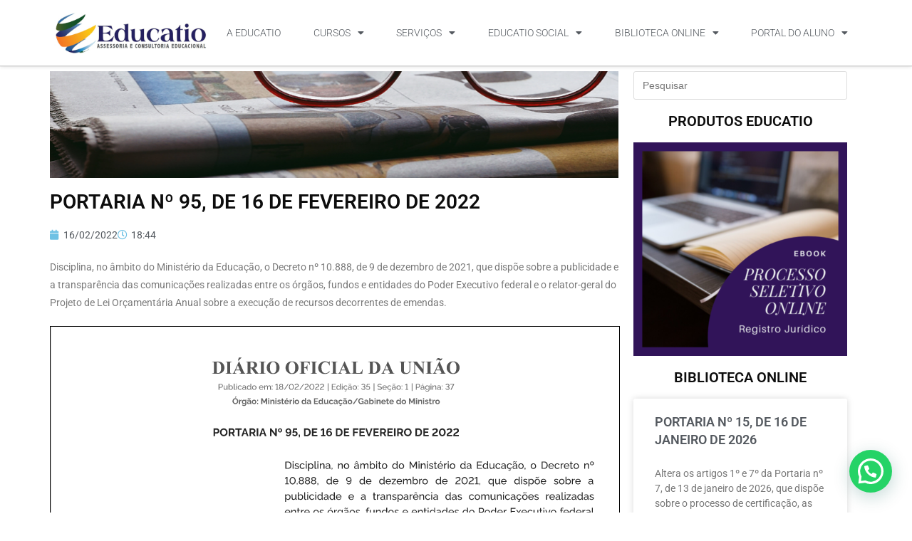

--- FILE ---
content_type: text/html; charset=utf-8
request_url: https://www.google.com/recaptcha/api2/anchor?ar=1&k=6LeQm4kUAAAAAHbgWQBWB856izWCFzYP1tEluW9W&co=aHR0cHM6Ly9lZHVjYXRpb25ldC5jb20uYnI6NDQz&hl=en&v=PoyoqOPhxBO7pBk68S4YbpHZ&size=invisible&anchor-ms=20000&execute-ms=30000&cb=dmlk4yiy5v7l
body_size: 48543
content:
<!DOCTYPE HTML><html dir="ltr" lang="en"><head><meta http-equiv="Content-Type" content="text/html; charset=UTF-8">
<meta http-equiv="X-UA-Compatible" content="IE=edge">
<title>reCAPTCHA</title>
<style type="text/css">
/* cyrillic-ext */
@font-face {
  font-family: 'Roboto';
  font-style: normal;
  font-weight: 400;
  font-stretch: 100%;
  src: url(//fonts.gstatic.com/s/roboto/v48/KFO7CnqEu92Fr1ME7kSn66aGLdTylUAMa3GUBHMdazTgWw.woff2) format('woff2');
  unicode-range: U+0460-052F, U+1C80-1C8A, U+20B4, U+2DE0-2DFF, U+A640-A69F, U+FE2E-FE2F;
}
/* cyrillic */
@font-face {
  font-family: 'Roboto';
  font-style: normal;
  font-weight: 400;
  font-stretch: 100%;
  src: url(//fonts.gstatic.com/s/roboto/v48/KFO7CnqEu92Fr1ME7kSn66aGLdTylUAMa3iUBHMdazTgWw.woff2) format('woff2');
  unicode-range: U+0301, U+0400-045F, U+0490-0491, U+04B0-04B1, U+2116;
}
/* greek-ext */
@font-face {
  font-family: 'Roboto';
  font-style: normal;
  font-weight: 400;
  font-stretch: 100%;
  src: url(//fonts.gstatic.com/s/roboto/v48/KFO7CnqEu92Fr1ME7kSn66aGLdTylUAMa3CUBHMdazTgWw.woff2) format('woff2');
  unicode-range: U+1F00-1FFF;
}
/* greek */
@font-face {
  font-family: 'Roboto';
  font-style: normal;
  font-weight: 400;
  font-stretch: 100%;
  src: url(//fonts.gstatic.com/s/roboto/v48/KFO7CnqEu92Fr1ME7kSn66aGLdTylUAMa3-UBHMdazTgWw.woff2) format('woff2');
  unicode-range: U+0370-0377, U+037A-037F, U+0384-038A, U+038C, U+038E-03A1, U+03A3-03FF;
}
/* math */
@font-face {
  font-family: 'Roboto';
  font-style: normal;
  font-weight: 400;
  font-stretch: 100%;
  src: url(//fonts.gstatic.com/s/roboto/v48/KFO7CnqEu92Fr1ME7kSn66aGLdTylUAMawCUBHMdazTgWw.woff2) format('woff2');
  unicode-range: U+0302-0303, U+0305, U+0307-0308, U+0310, U+0312, U+0315, U+031A, U+0326-0327, U+032C, U+032F-0330, U+0332-0333, U+0338, U+033A, U+0346, U+034D, U+0391-03A1, U+03A3-03A9, U+03B1-03C9, U+03D1, U+03D5-03D6, U+03F0-03F1, U+03F4-03F5, U+2016-2017, U+2034-2038, U+203C, U+2040, U+2043, U+2047, U+2050, U+2057, U+205F, U+2070-2071, U+2074-208E, U+2090-209C, U+20D0-20DC, U+20E1, U+20E5-20EF, U+2100-2112, U+2114-2115, U+2117-2121, U+2123-214F, U+2190, U+2192, U+2194-21AE, U+21B0-21E5, U+21F1-21F2, U+21F4-2211, U+2213-2214, U+2216-22FF, U+2308-230B, U+2310, U+2319, U+231C-2321, U+2336-237A, U+237C, U+2395, U+239B-23B7, U+23D0, U+23DC-23E1, U+2474-2475, U+25AF, U+25B3, U+25B7, U+25BD, U+25C1, U+25CA, U+25CC, U+25FB, U+266D-266F, U+27C0-27FF, U+2900-2AFF, U+2B0E-2B11, U+2B30-2B4C, U+2BFE, U+3030, U+FF5B, U+FF5D, U+1D400-1D7FF, U+1EE00-1EEFF;
}
/* symbols */
@font-face {
  font-family: 'Roboto';
  font-style: normal;
  font-weight: 400;
  font-stretch: 100%;
  src: url(//fonts.gstatic.com/s/roboto/v48/KFO7CnqEu92Fr1ME7kSn66aGLdTylUAMaxKUBHMdazTgWw.woff2) format('woff2');
  unicode-range: U+0001-000C, U+000E-001F, U+007F-009F, U+20DD-20E0, U+20E2-20E4, U+2150-218F, U+2190, U+2192, U+2194-2199, U+21AF, U+21E6-21F0, U+21F3, U+2218-2219, U+2299, U+22C4-22C6, U+2300-243F, U+2440-244A, U+2460-24FF, U+25A0-27BF, U+2800-28FF, U+2921-2922, U+2981, U+29BF, U+29EB, U+2B00-2BFF, U+4DC0-4DFF, U+FFF9-FFFB, U+10140-1018E, U+10190-1019C, U+101A0, U+101D0-101FD, U+102E0-102FB, U+10E60-10E7E, U+1D2C0-1D2D3, U+1D2E0-1D37F, U+1F000-1F0FF, U+1F100-1F1AD, U+1F1E6-1F1FF, U+1F30D-1F30F, U+1F315, U+1F31C, U+1F31E, U+1F320-1F32C, U+1F336, U+1F378, U+1F37D, U+1F382, U+1F393-1F39F, U+1F3A7-1F3A8, U+1F3AC-1F3AF, U+1F3C2, U+1F3C4-1F3C6, U+1F3CA-1F3CE, U+1F3D4-1F3E0, U+1F3ED, U+1F3F1-1F3F3, U+1F3F5-1F3F7, U+1F408, U+1F415, U+1F41F, U+1F426, U+1F43F, U+1F441-1F442, U+1F444, U+1F446-1F449, U+1F44C-1F44E, U+1F453, U+1F46A, U+1F47D, U+1F4A3, U+1F4B0, U+1F4B3, U+1F4B9, U+1F4BB, U+1F4BF, U+1F4C8-1F4CB, U+1F4D6, U+1F4DA, U+1F4DF, U+1F4E3-1F4E6, U+1F4EA-1F4ED, U+1F4F7, U+1F4F9-1F4FB, U+1F4FD-1F4FE, U+1F503, U+1F507-1F50B, U+1F50D, U+1F512-1F513, U+1F53E-1F54A, U+1F54F-1F5FA, U+1F610, U+1F650-1F67F, U+1F687, U+1F68D, U+1F691, U+1F694, U+1F698, U+1F6AD, U+1F6B2, U+1F6B9-1F6BA, U+1F6BC, U+1F6C6-1F6CF, U+1F6D3-1F6D7, U+1F6E0-1F6EA, U+1F6F0-1F6F3, U+1F6F7-1F6FC, U+1F700-1F7FF, U+1F800-1F80B, U+1F810-1F847, U+1F850-1F859, U+1F860-1F887, U+1F890-1F8AD, U+1F8B0-1F8BB, U+1F8C0-1F8C1, U+1F900-1F90B, U+1F93B, U+1F946, U+1F984, U+1F996, U+1F9E9, U+1FA00-1FA6F, U+1FA70-1FA7C, U+1FA80-1FA89, U+1FA8F-1FAC6, U+1FACE-1FADC, U+1FADF-1FAE9, U+1FAF0-1FAF8, U+1FB00-1FBFF;
}
/* vietnamese */
@font-face {
  font-family: 'Roboto';
  font-style: normal;
  font-weight: 400;
  font-stretch: 100%;
  src: url(//fonts.gstatic.com/s/roboto/v48/KFO7CnqEu92Fr1ME7kSn66aGLdTylUAMa3OUBHMdazTgWw.woff2) format('woff2');
  unicode-range: U+0102-0103, U+0110-0111, U+0128-0129, U+0168-0169, U+01A0-01A1, U+01AF-01B0, U+0300-0301, U+0303-0304, U+0308-0309, U+0323, U+0329, U+1EA0-1EF9, U+20AB;
}
/* latin-ext */
@font-face {
  font-family: 'Roboto';
  font-style: normal;
  font-weight: 400;
  font-stretch: 100%;
  src: url(//fonts.gstatic.com/s/roboto/v48/KFO7CnqEu92Fr1ME7kSn66aGLdTylUAMa3KUBHMdazTgWw.woff2) format('woff2');
  unicode-range: U+0100-02BA, U+02BD-02C5, U+02C7-02CC, U+02CE-02D7, U+02DD-02FF, U+0304, U+0308, U+0329, U+1D00-1DBF, U+1E00-1E9F, U+1EF2-1EFF, U+2020, U+20A0-20AB, U+20AD-20C0, U+2113, U+2C60-2C7F, U+A720-A7FF;
}
/* latin */
@font-face {
  font-family: 'Roboto';
  font-style: normal;
  font-weight: 400;
  font-stretch: 100%;
  src: url(//fonts.gstatic.com/s/roboto/v48/KFO7CnqEu92Fr1ME7kSn66aGLdTylUAMa3yUBHMdazQ.woff2) format('woff2');
  unicode-range: U+0000-00FF, U+0131, U+0152-0153, U+02BB-02BC, U+02C6, U+02DA, U+02DC, U+0304, U+0308, U+0329, U+2000-206F, U+20AC, U+2122, U+2191, U+2193, U+2212, U+2215, U+FEFF, U+FFFD;
}
/* cyrillic-ext */
@font-face {
  font-family: 'Roboto';
  font-style: normal;
  font-weight: 500;
  font-stretch: 100%;
  src: url(//fonts.gstatic.com/s/roboto/v48/KFO7CnqEu92Fr1ME7kSn66aGLdTylUAMa3GUBHMdazTgWw.woff2) format('woff2');
  unicode-range: U+0460-052F, U+1C80-1C8A, U+20B4, U+2DE0-2DFF, U+A640-A69F, U+FE2E-FE2F;
}
/* cyrillic */
@font-face {
  font-family: 'Roboto';
  font-style: normal;
  font-weight: 500;
  font-stretch: 100%;
  src: url(//fonts.gstatic.com/s/roboto/v48/KFO7CnqEu92Fr1ME7kSn66aGLdTylUAMa3iUBHMdazTgWw.woff2) format('woff2');
  unicode-range: U+0301, U+0400-045F, U+0490-0491, U+04B0-04B1, U+2116;
}
/* greek-ext */
@font-face {
  font-family: 'Roboto';
  font-style: normal;
  font-weight: 500;
  font-stretch: 100%;
  src: url(//fonts.gstatic.com/s/roboto/v48/KFO7CnqEu92Fr1ME7kSn66aGLdTylUAMa3CUBHMdazTgWw.woff2) format('woff2');
  unicode-range: U+1F00-1FFF;
}
/* greek */
@font-face {
  font-family: 'Roboto';
  font-style: normal;
  font-weight: 500;
  font-stretch: 100%;
  src: url(//fonts.gstatic.com/s/roboto/v48/KFO7CnqEu92Fr1ME7kSn66aGLdTylUAMa3-UBHMdazTgWw.woff2) format('woff2');
  unicode-range: U+0370-0377, U+037A-037F, U+0384-038A, U+038C, U+038E-03A1, U+03A3-03FF;
}
/* math */
@font-face {
  font-family: 'Roboto';
  font-style: normal;
  font-weight: 500;
  font-stretch: 100%;
  src: url(//fonts.gstatic.com/s/roboto/v48/KFO7CnqEu92Fr1ME7kSn66aGLdTylUAMawCUBHMdazTgWw.woff2) format('woff2');
  unicode-range: U+0302-0303, U+0305, U+0307-0308, U+0310, U+0312, U+0315, U+031A, U+0326-0327, U+032C, U+032F-0330, U+0332-0333, U+0338, U+033A, U+0346, U+034D, U+0391-03A1, U+03A3-03A9, U+03B1-03C9, U+03D1, U+03D5-03D6, U+03F0-03F1, U+03F4-03F5, U+2016-2017, U+2034-2038, U+203C, U+2040, U+2043, U+2047, U+2050, U+2057, U+205F, U+2070-2071, U+2074-208E, U+2090-209C, U+20D0-20DC, U+20E1, U+20E5-20EF, U+2100-2112, U+2114-2115, U+2117-2121, U+2123-214F, U+2190, U+2192, U+2194-21AE, U+21B0-21E5, U+21F1-21F2, U+21F4-2211, U+2213-2214, U+2216-22FF, U+2308-230B, U+2310, U+2319, U+231C-2321, U+2336-237A, U+237C, U+2395, U+239B-23B7, U+23D0, U+23DC-23E1, U+2474-2475, U+25AF, U+25B3, U+25B7, U+25BD, U+25C1, U+25CA, U+25CC, U+25FB, U+266D-266F, U+27C0-27FF, U+2900-2AFF, U+2B0E-2B11, U+2B30-2B4C, U+2BFE, U+3030, U+FF5B, U+FF5D, U+1D400-1D7FF, U+1EE00-1EEFF;
}
/* symbols */
@font-face {
  font-family: 'Roboto';
  font-style: normal;
  font-weight: 500;
  font-stretch: 100%;
  src: url(//fonts.gstatic.com/s/roboto/v48/KFO7CnqEu92Fr1ME7kSn66aGLdTylUAMaxKUBHMdazTgWw.woff2) format('woff2');
  unicode-range: U+0001-000C, U+000E-001F, U+007F-009F, U+20DD-20E0, U+20E2-20E4, U+2150-218F, U+2190, U+2192, U+2194-2199, U+21AF, U+21E6-21F0, U+21F3, U+2218-2219, U+2299, U+22C4-22C6, U+2300-243F, U+2440-244A, U+2460-24FF, U+25A0-27BF, U+2800-28FF, U+2921-2922, U+2981, U+29BF, U+29EB, U+2B00-2BFF, U+4DC0-4DFF, U+FFF9-FFFB, U+10140-1018E, U+10190-1019C, U+101A0, U+101D0-101FD, U+102E0-102FB, U+10E60-10E7E, U+1D2C0-1D2D3, U+1D2E0-1D37F, U+1F000-1F0FF, U+1F100-1F1AD, U+1F1E6-1F1FF, U+1F30D-1F30F, U+1F315, U+1F31C, U+1F31E, U+1F320-1F32C, U+1F336, U+1F378, U+1F37D, U+1F382, U+1F393-1F39F, U+1F3A7-1F3A8, U+1F3AC-1F3AF, U+1F3C2, U+1F3C4-1F3C6, U+1F3CA-1F3CE, U+1F3D4-1F3E0, U+1F3ED, U+1F3F1-1F3F3, U+1F3F5-1F3F7, U+1F408, U+1F415, U+1F41F, U+1F426, U+1F43F, U+1F441-1F442, U+1F444, U+1F446-1F449, U+1F44C-1F44E, U+1F453, U+1F46A, U+1F47D, U+1F4A3, U+1F4B0, U+1F4B3, U+1F4B9, U+1F4BB, U+1F4BF, U+1F4C8-1F4CB, U+1F4D6, U+1F4DA, U+1F4DF, U+1F4E3-1F4E6, U+1F4EA-1F4ED, U+1F4F7, U+1F4F9-1F4FB, U+1F4FD-1F4FE, U+1F503, U+1F507-1F50B, U+1F50D, U+1F512-1F513, U+1F53E-1F54A, U+1F54F-1F5FA, U+1F610, U+1F650-1F67F, U+1F687, U+1F68D, U+1F691, U+1F694, U+1F698, U+1F6AD, U+1F6B2, U+1F6B9-1F6BA, U+1F6BC, U+1F6C6-1F6CF, U+1F6D3-1F6D7, U+1F6E0-1F6EA, U+1F6F0-1F6F3, U+1F6F7-1F6FC, U+1F700-1F7FF, U+1F800-1F80B, U+1F810-1F847, U+1F850-1F859, U+1F860-1F887, U+1F890-1F8AD, U+1F8B0-1F8BB, U+1F8C0-1F8C1, U+1F900-1F90B, U+1F93B, U+1F946, U+1F984, U+1F996, U+1F9E9, U+1FA00-1FA6F, U+1FA70-1FA7C, U+1FA80-1FA89, U+1FA8F-1FAC6, U+1FACE-1FADC, U+1FADF-1FAE9, U+1FAF0-1FAF8, U+1FB00-1FBFF;
}
/* vietnamese */
@font-face {
  font-family: 'Roboto';
  font-style: normal;
  font-weight: 500;
  font-stretch: 100%;
  src: url(//fonts.gstatic.com/s/roboto/v48/KFO7CnqEu92Fr1ME7kSn66aGLdTylUAMa3OUBHMdazTgWw.woff2) format('woff2');
  unicode-range: U+0102-0103, U+0110-0111, U+0128-0129, U+0168-0169, U+01A0-01A1, U+01AF-01B0, U+0300-0301, U+0303-0304, U+0308-0309, U+0323, U+0329, U+1EA0-1EF9, U+20AB;
}
/* latin-ext */
@font-face {
  font-family: 'Roboto';
  font-style: normal;
  font-weight: 500;
  font-stretch: 100%;
  src: url(//fonts.gstatic.com/s/roboto/v48/KFO7CnqEu92Fr1ME7kSn66aGLdTylUAMa3KUBHMdazTgWw.woff2) format('woff2');
  unicode-range: U+0100-02BA, U+02BD-02C5, U+02C7-02CC, U+02CE-02D7, U+02DD-02FF, U+0304, U+0308, U+0329, U+1D00-1DBF, U+1E00-1E9F, U+1EF2-1EFF, U+2020, U+20A0-20AB, U+20AD-20C0, U+2113, U+2C60-2C7F, U+A720-A7FF;
}
/* latin */
@font-face {
  font-family: 'Roboto';
  font-style: normal;
  font-weight: 500;
  font-stretch: 100%;
  src: url(//fonts.gstatic.com/s/roboto/v48/KFO7CnqEu92Fr1ME7kSn66aGLdTylUAMa3yUBHMdazQ.woff2) format('woff2');
  unicode-range: U+0000-00FF, U+0131, U+0152-0153, U+02BB-02BC, U+02C6, U+02DA, U+02DC, U+0304, U+0308, U+0329, U+2000-206F, U+20AC, U+2122, U+2191, U+2193, U+2212, U+2215, U+FEFF, U+FFFD;
}
/* cyrillic-ext */
@font-face {
  font-family: 'Roboto';
  font-style: normal;
  font-weight: 900;
  font-stretch: 100%;
  src: url(//fonts.gstatic.com/s/roboto/v48/KFO7CnqEu92Fr1ME7kSn66aGLdTylUAMa3GUBHMdazTgWw.woff2) format('woff2');
  unicode-range: U+0460-052F, U+1C80-1C8A, U+20B4, U+2DE0-2DFF, U+A640-A69F, U+FE2E-FE2F;
}
/* cyrillic */
@font-face {
  font-family: 'Roboto';
  font-style: normal;
  font-weight: 900;
  font-stretch: 100%;
  src: url(//fonts.gstatic.com/s/roboto/v48/KFO7CnqEu92Fr1ME7kSn66aGLdTylUAMa3iUBHMdazTgWw.woff2) format('woff2');
  unicode-range: U+0301, U+0400-045F, U+0490-0491, U+04B0-04B1, U+2116;
}
/* greek-ext */
@font-face {
  font-family: 'Roboto';
  font-style: normal;
  font-weight: 900;
  font-stretch: 100%;
  src: url(//fonts.gstatic.com/s/roboto/v48/KFO7CnqEu92Fr1ME7kSn66aGLdTylUAMa3CUBHMdazTgWw.woff2) format('woff2');
  unicode-range: U+1F00-1FFF;
}
/* greek */
@font-face {
  font-family: 'Roboto';
  font-style: normal;
  font-weight: 900;
  font-stretch: 100%;
  src: url(//fonts.gstatic.com/s/roboto/v48/KFO7CnqEu92Fr1ME7kSn66aGLdTylUAMa3-UBHMdazTgWw.woff2) format('woff2');
  unicode-range: U+0370-0377, U+037A-037F, U+0384-038A, U+038C, U+038E-03A1, U+03A3-03FF;
}
/* math */
@font-face {
  font-family: 'Roboto';
  font-style: normal;
  font-weight: 900;
  font-stretch: 100%;
  src: url(//fonts.gstatic.com/s/roboto/v48/KFO7CnqEu92Fr1ME7kSn66aGLdTylUAMawCUBHMdazTgWw.woff2) format('woff2');
  unicode-range: U+0302-0303, U+0305, U+0307-0308, U+0310, U+0312, U+0315, U+031A, U+0326-0327, U+032C, U+032F-0330, U+0332-0333, U+0338, U+033A, U+0346, U+034D, U+0391-03A1, U+03A3-03A9, U+03B1-03C9, U+03D1, U+03D5-03D6, U+03F0-03F1, U+03F4-03F5, U+2016-2017, U+2034-2038, U+203C, U+2040, U+2043, U+2047, U+2050, U+2057, U+205F, U+2070-2071, U+2074-208E, U+2090-209C, U+20D0-20DC, U+20E1, U+20E5-20EF, U+2100-2112, U+2114-2115, U+2117-2121, U+2123-214F, U+2190, U+2192, U+2194-21AE, U+21B0-21E5, U+21F1-21F2, U+21F4-2211, U+2213-2214, U+2216-22FF, U+2308-230B, U+2310, U+2319, U+231C-2321, U+2336-237A, U+237C, U+2395, U+239B-23B7, U+23D0, U+23DC-23E1, U+2474-2475, U+25AF, U+25B3, U+25B7, U+25BD, U+25C1, U+25CA, U+25CC, U+25FB, U+266D-266F, U+27C0-27FF, U+2900-2AFF, U+2B0E-2B11, U+2B30-2B4C, U+2BFE, U+3030, U+FF5B, U+FF5D, U+1D400-1D7FF, U+1EE00-1EEFF;
}
/* symbols */
@font-face {
  font-family: 'Roboto';
  font-style: normal;
  font-weight: 900;
  font-stretch: 100%;
  src: url(//fonts.gstatic.com/s/roboto/v48/KFO7CnqEu92Fr1ME7kSn66aGLdTylUAMaxKUBHMdazTgWw.woff2) format('woff2');
  unicode-range: U+0001-000C, U+000E-001F, U+007F-009F, U+20DD-20E0, U+20E2-20E4, U+2150-218F, U+2190, U+2192, U+2194-2199, U+21AF, U+21E6-21F0, U+21F3, U+2218-2219, U+2299, U+22C4-22C6, U+2300-243F, U+2440-244A, U+2460-24FF, U+25A0-27BF, U+2800-28FF, U+2921-2922, U+2981, U+29BF, U+29EB, U+2B00-2BFF, U+4DC0-4DFF, U+FFF9-FFFB, U+10140-1018E, U+10190-1019C, U+101A0, U+101D0-101FD, U+102E0-102FB, U+10E60-10E7E, U+1D2C0-1D2D3, U+1D2E0-1D37F, U+1F000-1F0FF, U+1F100-1F1AD, U+1F1E6-1F1FF, U+1F30D-1F30F, U+1F315, U+1F31C, U+1F31E, U+1F320-1F32C, U+1F336, U+1F378, U+1F37D, U+1F382, U+1F393-1F39F, U+1F3A7-1F3A8, U+1F3AC-1F3AF, U+1F3C2, U+1F3C4-1F3C6, U+1F3CA-1F3CE, U+1F3D4-1F3E0, U+1F3ED, U+1F3F1-1F3F3, U+1F3F5-1F3F7, U+1F408, U+1F415, U+1F41F, U+1F426, U+1F43F, U+1F441-1F442, U+1F444, U+1F446-1F449, U+1F44C-1F44E, U+1F453, U+1F46A, U+1F47D, U+1F4A3, U+1F4B0, U+1F4B3, U+1F4B9, U+1F4BB, U+1F4BF, U+1F4C8-1F4CB, U+1F4D6, U+1F4DA, U+1F4DF, U+1F4E3-1F4E6, U+1F4EA-1F4ED, U+1F4F7, U+1F4F9-1F4FB, U+1F4FD-1F4FE, U+1F503, U+1F507-1F50B, U+1F50D, U+1F512-1F513, U+1F53E-1F54A, U+1F54F-1F5FA, U+1F610, U+1F650-1F67F, U+1F687, U+1F68D, U+1F691, U+1F694, U+1F698, U+1F6AD, U+1F6B2, U+1F6B9-1F6BA, U+1F6BC, U+1F6C6-1F6CF, U+1F6D3-1F6D7, U+1F6E0-1F6EA, U+1F6F0-1F6F3, U+1F6F7-1F6FC, U+1F700-1F7FF, U+1F800-1F80B, U+1F810-1F847, U+1F850-1F859, U+1F860-1F887, U+1F890-1F8AD, U+1F8B0-1F8BB, U+1F8C0-1F8C1, U+1F900-1F90B, U+1F93B, U+1F946, U+1F984, U+1F996, U+1F9E9, U+1FA00-1FA6F, U+1FA70-1FA7C, U+1FA80-1FA89, U+1FA8F-1FAC6, U+1FACE-1FADC, U+1FADF-1FAE9, U+1FAF0-1FAF8, U+1FB00-1FBFF;
}
/* vietnamese */
@font-face {
  font-family: 'Roboto';
  font-style: normal;
  font-weight: 900;
  font-stretch: 100%;
  src: url(//fonts.gstatic.com/s/roboto/v48/KFO7CnqEu92Fr1ME7kSn66aGLdTylUAMa3OUBHMdazTgWw.woff2) format('woff2');
  unicode-range: U+0102-0103, U+0110-0111, U+0128-0129, U+0168-0169, U+01A0-01A1, U+01AF-01B0, U+0300-0301, U+0303-0304, U+0308-0309, U+0323, U+0329, U+1EA0-1EF9, U+20AB;
}
/* latin-ext */
@font-face {
  font-family: 'Roboto';
  font-style: normal;
  font-weight: 900;
  font-stretch: 100%;
  src: url(//fonts.gstatic.com/s/roboto/v48/KFO7CnqEu92Fr1ME7kSn66aGLdTylUAMa3KUBHMdazTgWw.woff2) format('woff2');
  unicode-range: U+0100-02BA, U+02BD-02C5, U+02C7-02CC, U+02CE-02D7, U+02DD-02FF, U+0304, U+0308, U+0329, U+1D00-1DBF, U+1E00-1E9F, U+1EF2-1EFF, U+2020, U+20A0-20AB, U+20AD-20C0, U+2113, U+2C60-2C7F, U+A720-A7FF;
}
/* latin */
@font-face {
  font-family: 'Roboto';
  font-style: normal;
  font-weight: 900;
  font-stretch: 100%;
  src: url(//fonts.gstatic.com/s/roboto/v48/KFO7CnqEu92Fr1ME7kSn66aGLdTylUAMa3yUBHMdazQ.woff2) format('woff2');
  unicode-range: U+0000-00FF, U+0131, U+0152-0153, U+02BB-02BC, U+02C6, U+02DA, U+02DC, U+0304, U+0308, U+0329, U+2000-206F, U+20AC, U+2122, U+2191, U+2193, U+2212, U+2215, U+FEFF, U+FFFD;
}

</style>
<link rel="stylesheet" type="text/css" href="https://www.gstatic.com/recaptcha/releases/PoyoqOPhxBO7pBk68S4YbpHZ/styles__ltr.css">
<script nonce="sYG5pczefb5hhwIswQcD-g" type="text/javascript">window['__recaptcha_api'] = 'https://www.google.com/recaptcha/api2/';</script>
<script type="text/javascript" src="https://www.gstatic.com/recaptcha/releases/PoyoqOPhxBO7pBk68S4YbpHZ/recaptcha__en.js" nonce="sYG5pczefb5hhwIswQcD-g">
      
    </script></head>
<body><div id="rc-anchor-alert" class="rc-anchor-alert"></div>
<input type="hidden" id="recaptcha-token" value="[base64]">
<script type="text/javascript" nonce="sYG5pczefb5hhwIswQcD-g">
      recaptcha.anchor.Main.init("[\x22ainput\x22,[\x22bgdata\x22,\x22\x22,\[base64]/[base64]/[base64]/ZyhXLGgpOnEoW04sMjEsbF0sVywwKSxoKSxmYWxzZSxmYWxzZSl9Y2F0Y2goayl7RygzNTgsVyk/[base64]/[base64]/[base64]/[base64]/[base64]/[base64]/[base64]/bmV3IEJbT10oRFswXSk6dz09Mj9uZXcgQltPXShEWzBdLERbMV0pOnc9PTM/bmV3IEJbT10oRFswXSxEWzFdLERbMl0pOnc9PTQ/[base64]/[base64]/[base64]/[base64]/[base64]\\u003d\x22,\[base64]\x22,\x22wo51wrPDh2UQwoHCoClrLsKVScKWUVvCvm3DocK5IcKVwqnDrcOVEcK4RMKNNQUsw6BywqbChxdfacOwwqYIwpzCk8K0ETDDgcO2wp1hJXbCsD9Zwo/[base64]/CqHXCm8O2ecKdwq9aQyPDrcOYw6hbw58Ew67CuMOVU8K5ZQFPTMKYw4PCpMOzwpgMasOZw5TCr8K3SmBHdcK+w4UxwqAtVsOPw4oMw6gOQcOEw6UpwpNvPsOvwr8/w7nDiDDDvXvCuMK3w6IjwpDDjyjDnm5uQcKXw4twwo3CpcKkw4bCjUXDt8KRw69fVAnCk8Okw4DCn13DpsOQwrPDizjCpMKpdMOfU3I4JmfDjxbCiMKha8KPAsK0fkFUTzhsw78ew6XCpcKBMcO3A8K/w5xhURFlwpVSEhXDlhlWUETCphzCmsK5wpXDlsORw4VdImLDjcKAw6TDvXkHwq04EsKOw4HDlgfChgROJ8OSw4AbIlQOLcOoIcKgEC7DlirChAY0w63CqGBww7HDvR5+w7/DigoqXSIpAkfCtsKEAhtNbsKEQCAewoV1PzIpSkNhH1gCw7fDlsKUwr7DtXzDsz5zwrYGw6zCu1HCt8Ovw7o+JgQMKcOOw7/DnFpkw7fCq8KIbFHDmsO3JcKYwrcGwq7DonoOcDU2K3PCrVx0PcOpwpMpw5Jzw5tDwoLCicOow7leV1U+McKOwpFkWcK/VcKaJgnDvmgow7PCo3XDrMKPWlfDr8OpwrjCoHAuwpTCgcKHXcOZwqnCvFEwHD3CiMOaw4/ClcKMFBFMaQ4/RsKSwrXDq8K1w6TCtUnDlBPDqMKiw5rDtQthasKJZcOFcEpLe8OTwp4QwqQKdHXDt8OoWT9JGcKAwpLCtDRCw49MJHEndl3Cgk/CncK5w4fDtsOcKD/DusKcw6TDvMKYGQVhB2bCm8OFdWnCvQkJw6ZEw5VpIUHDjsO2w7Z4IUFMKsKBw7pjIMK+w7RHMHFNLCLDs3kBc8OQwoZywqfCsH/Cg8Ozwr1Gf8K4REFBG2YUwpPDlMOPdMKbw6fDuRMKZm/Ch0cuwrdhw7DDk0UdfD5Vwq3Cki4nc1kVL8O5K8Oow7Uowp/DrjDDiFB9w6/Dqx4Bw7DCqywwCMORwpFyw6nDk8KVwpvDsMK0HsOcw7HDvUEZw5F6w5hJAcKBAsOaw44wFsOmwrwVwr8zYcOOw7YIFyvDo8OKwo4FwphlTcK/[base64]/DocKoIMOWWiN2NsOjBcO8I17DtnBtwpUZw5A/[base64]/[base64]/CicOpw7nDmsK+woPClBEtw5Few5zDtj7Di8O8Q19FAG8zw5hoVMKZw65ecljDrMKUwqrDsF4JDsKEHsKtw4M7w7hjD8K5B2DDrQopU8Olw7hnw4IzbHNCwp06Un/ChxrDosK2w7BmOcKheWfDpMOzw43CvhzCqMOxw4XCocKvRcO+JULCq8K6wqbCuxkYQkTDsXHCmgzDs8KlVEh3WMKfBcOXKiwkKRkRw55qTCTCg2pRB1BwOcOMd3zCisOmwrXCmTc/JMOPRy7CnSDChMK3JGlAwphwNH/CkF8zw7vCjCfDjcKWUCbCqsOcw5wjO8OqPcOQSUDCrmQiwqrDiiXCo8KXwrfDqMKJIm9NwrV/[base64]/ZGpKdcKGPcKPwozCpA/Cjh8hGFZRwr7Co2/DlW/DjXBQGBdiwrDCs1TDr8ODw4kkw5ViVHJ3w74cFGNqEsOqw50iwpc6w6xawqbDn8Kdw5LDtjrDoibCuMKmR1t9Zl3Cm8O0wo/CiU7DoQN0fDTDv8OpXcOuw45gRcKmw5vDi8K5IsKXT8OAwpYGw79fw4FuwobCk2DCuFw1XsKvw5Alw6sLcgl2wpJ/w7bDgMKgw4bCgHFaZsOfw7fDqGgQwrHCucOWCMO0ZnfDvxzDgSXCqsKrS0HDtMKsRsO0w6p+ewYcayfDocOoWBLDsFweDGxaP1rCqTLDn8KVTcKgFsKdW1HDhBrCtj7DlG1JwoEtZ8KRVcKIwpfCkFUnE3bCvsKOPSpAwrZJwqQ/w5cIZyIIwpAMKQXCknfCvR1kwpjCuMKXwqVHw7vCscOhZHcvbMKebsOcwqZDV8OEw7RwDnMYw4/CmCAYVsOEV8KbZMOOwo0qXsK3w57Ciw4gMEQGeMO7IsKZwqIFbHPCq0pkDcK4wo7Dvl3DlCFewoTDiR3CkcKZw7XCmgs9RX50FMOHwoEYE8KKwqfDhMKkwp/DiDwjw5ZQXndYIMOnw5nCn1oqUsKewrzCs19hFWvCkTMSS8O5DMKPFx/Dg8OTdsK+wo8Bwr7DqG7DriZVYw5HeyTDs8O4ABLDvcKeLcOMMDp6aMKVwrM1HcKnw61kwqDChVnCisOCcifCmETDlHnDgcK3wp1bQsKOw6XDm8OHN8O4w7XDr8OWwqFewp/[base64]/DuMKvRcOkwr/CswzDksKZEcK+KkIpagM7DMKYwrTCtFLDucOaJ8OWw7nCqhjDpsO/wpU6wrkow48UO8K/ESLDrMOyw6bCj8OZw5MHw7k/[base64]/[base64]/CpSrDnlRpwopEcxoFwqYbwrslZy/[base64]/[base64]/DjMK/w5vCnsODNsOQw7F+AMK9UMO6JsK5B8KMw6hLw4FEw5TCl8KvwrBXPcKWw4rDhihWf8KDw5N0wqkKwoBAw7YxE8KWCMONWsKuFTIMUDdERSHDtjzDvcKJVsONwrBKYig4J8O8wrvDuijDs0lQGMKEw4jCnsO1w7TDmMKpDsK/w7/DgzvCtMONwojDvFQkfsKYwo1iwoAewqhPwr5MwrN7wp55Dl97AsK/RsKGwrJfZcKnwqzDucKaw7PDmsKAE8KreQHDp8KAWxReMsOhUTTDsMK/OMOUGVhbCcOLJGgIwrTDrjYmTsO/w5ssw7jCv8K2wqbCq8KSw6jCoB3DmFDClsK2IycZXigfwpLCmVfDqEDCth3CtcK/[base64]/[base64]/w7TCu8OBVSM0wrhod8OndMKAwq8DYRXChVsfw57DisKeU1ZSaTTCnMONEsO/wpbCiMKiPcKDw5YzEMOqf2nDiFvDtcK3d8Opw5jCisK+wrlAeQozw4x7dRXDrMO7w6RkIhnDhxbCvMKQw5tlXS4fw6PCkzoJwrAUDCnDvMOrw4TCo21Mw4FewpHCvxLDjgBgw7TDjjDDgsOGw4oUU8KVw73DhGHDkXrDpsK7wrAGemkyw5ULw7YNWcOlWMO/[base64]/dsO/wqQ1UHjDkxzClDw3wp7Dk8Osw6ouw7fDnlBzw6DDv8KBbMOgTUM7eAsyw5zDv0jDhChgDjLDucOVEMKyw6sAw4UdF8KRwr/DtyLDlRF0w6gEccOtcsKQw4LDi3gZwqN2QzfCgsK1w7TDo3zDlsOLwr5Lw4swNU3ChkM+alfCtmnDp8KYBcKMdsK/wp/CqMOnw55UAsOMwrpwOFDDgMKKFBbDphUcNmfDlMOQwpTDmcOTwrdUwqbCnMK/wqJQw7tbw4IPw7HCj39Qw700w4wqw6w+PMK7WMKzNcK1wokQRMK/wr90CcOuwqo/wqVywrEXw5TCncOyNcOJw4rCq0QQwoZaw50eYi5ew6jDg8KcwrrDvxXCocKoPsKUw6lgLMOVwoRldVrCpMO/[base64]/[base64]/C8Onw6UTTkzDlQzCnUbCmsKowobDknd4HnJew4AjCRLDnSNXwoQmFcKUw7LDlVbCksOiw65NwpTChMKrQMKCMFDCq8OQw7TCmMKzXsOSw6zDgMKaw5EJwrYWw65swo/Cu8O9w7s/wpPDl8Krw57CiiRuBMOEesOwXUXDm2wow6nCv2oOw4TDggFVwrIGw4jCsF/DpEgeI8OPwq5iFsOMGMKzNMOVwqsgw7jCkgnCrcOlFk8gP3TDlmPCiQRkwoxUSsOpPEh1bMOKwpvCr0x/wpBgwp/CniETwqfDlkJOIS7ChMOmw58iZ8Okwp3Cp8O+wooMMBHDtjwjGWpYJcOZL20EWmfCtMOMSB4raFYWwobCgcOPwrvDu8O+IUVLBcORwrZ5wpMlw7/Cj8K5JhbDpD1NU8OefC3Cg8KdfS7Do8OdfMKPw4h6wqfDs0/[base64]/CrMOATGvCkDZpKsK3wqbDm8KjdMOTwpzChAJdw6BdwolhThbCjMO6cMKOwqlrFnBICTllJMKJJidYUiPDpz5ZGhp0wrnCrmvCosKCw5fDusOgw5YALh/CkcKaw4M9GiHDmMO/UBAwwqwaeGppH8Obw6/CpMKlw7FLw7UtfGbCulVUB8KKw4cHY8KswqZDwotTNMONwowHPFwxw7tQNcKBwpV/w4zClcKWDA3CjMKSbng+w78Gwr5YRSrDr8OMdFbDpFggLjE8WlANwpBOACLCpy3DjcOyFDRvV8K1Z8KCw6ZcUgXCk2nCtlZsw48rTiHDusO/w4vCvTrDv8O5JsOowrMiGj1sOgvDjT5SwqTCucO5Dz3CusKPKBZeG8O/w6TDtMKOw5rCqjDCg8OrB1/CmMKiw6gKwo/[base64]/[base64]/[base64]/w48gw7vDlR4Fw7I1K8Ovw4IfwpHDtB1bbcOXwrLDpcONOsKwVVdHS3BEeTLCkcK8ZcOzPcOnw7ZxZMO2D8OQZsKeTMKsworCuwvCmDBafSzCpMKwajbDpMOLw5fCicOVR3XDocO3c3Bkc3nDm0BGwoDCiMKoY8O6W8Ofw63DtiPDmm5cw4TDoMK2IhHDlFkkfh/[base64]/w5ETcMOQNxhawrpfbS/Do8KIaMO/[base64]/TsOTwrvDgSfCmcO5wonDpMOzNmQUKR7Du1fDoDIvEsOXRSfDp8Oyw6pVb1obwrfChcOzcG/DviFuw43CiE9jaMK/ZMO1w6tLwo5ffykSw43CjgbCmcOfJFYWYjVdOkfChMO/TDTDtWjChFkeQsOpw7LCp8KKWwFkw69MwrjCtxRid27CqUoDw5p5w65+KUdiL8OgwpHDusKRwqd7wqfDrcK2BH7CtMO/w4gbwoLCr1XDn8KdRivChcKtw5Nhw7xYwrbCj8Kswo0xwrfCt3vDisOCwqVNazfCmsKbWWzDokIbc0PCqsOeMMK9SMOBw6h4CMK6w5J3AUNgIzDCgRwyAjR5w79GCRVMWT55TWwdw58hw6ouwoMpwq/Cjh4ww7MJw7xbesOJw64nDcKoMMOdw5taw61OO3lDwr0yK8KLw4N/w43DlmpFw6hqRcOpIjdJwpjCkMObe8OgwogZBT8DGcKnMg/DkwVYw6rDpsOjL23CngDCssOoDsKuXcO5QMO0wp7CgGElw6E0wq7DujTCvsO/DsO1wqjDg8Kvw4cbwppZw6cRGx/Ch8KeK8KrKsOLZ17DjW/Dp8KRw4nDrl8Qw4l6w5vDuMK/wrd5wrDCvMK0WsKuRMO8FMKtdVnCh3VCwo7Dl0VBTCrCo8OLW0BdesOrNMKtw6JFfF3Dq8KAHcOEbG7Dh3TCs8Kzw6HDp0RdwpN/w4Jww7/CuzTCkMKRDQsSwqYDwr7Du8KBwqbCk8OIwqFvwobDoMKow6HDqMKmwprDiB/[base64]/CmAcEwpDCqsKww4nCrwbDjcOow73DocKuwqRgwqpKDsKtwqjDhsKDEcOpG8O0wpXCmMKnH1PCrm/DhWnCusKWw75lIxlYCcO6wooNAsKkwqLDhsOqagnDgcO2fsKSw7nCkMK+EcKFFRNfbjDClMKxcsK2ZkMKw4DChj8SJcO0EittwpXDncOKenzCgMK1w61rN8ONZ8Opwo9uw79vZcKfw4AdMzBVUQVUQFLCi8KILsKkKnrDnsKKccKaWnRewqzDucOhGsOXJS/CrsOLw4UyCcOmw5l3w4YFdxBpDcOMJWrCh1/Ck8O1AsO7KAbCs8OcwrZnwqYdw7LDrcKEwpvDh2kiw6MRwqkuXMKNBMOaaSsIOcKAw67CmR5dXVDDg8K7Uhh9GsKadVsZwq9ccXTDocKJMsKnfHzDqm3CglcBEcKJwoUgfRgVN37DkcO6B0/CvcKLwrBXfMO8w5HDk8O2EMO6T8OKw5fCmMKhwpDDry5Aw4PDjMKFaMK1dsKCX8KVf0PCrUjCscOuSMOkQSAfwqo8w6/CixPCo0gVLcOrDmzCgXo5wogKVVjDiy/[base64]/ClsOtw617esO1NsOJcsOYw7clw4PCqMOZwr3DtMOAwrQNJGjClH3Cs8OkennCksKAw5PDsxjDoHfCncKnwppmJ8O0S8Khw5jCgDDDpBZ8w53DosKyVsO/w7DCpMOew6ZaQsOzw4rDksOnBcKOwqB7RMKNegHDqsKow6/ClSFYw53Dj8KUQGvDsmLDscK3w5huw4gIP8KTwpRWVMOqZTfDl8KjXjvCo2vDoyFBd8OIShHDkALCkzrDlnXDhmjDkFRWQcOQVcKawpvCm8Kjwp/Dg1jDgmXDshPCvcO/w5xeOg/DphTCujnCkMOSBsOaw6NUwpUNe8OAL1Vbwp5ofgEJwrTCmMOYX8KuNyLDpWXChcOmwoLCqgBrwrfDsnbDsXFtNDXDjXUIbQbDrMOoH8KGw48uw6VAw50Rcm5HCnTDksKWw5fCgD9/w6rDqBfDoTvDh8Oyw5c6IU0EfsKVwpjDlMKfWMK3w4lKwpRVw58bR8OzwoZlw4RHwp4DGsKSNHt3RMKow6U7wrzDjsKGwrguwpXDpwDDqkPCm8OMAXc/AMO7ZMOuMlMhwqdcwqVqw71rwpgVwqbChArDh8OkKMKRw7Jlw4rCusKrdMKOw6TCjQl8SD3DojLCgcOHAMKgCsOrFTdJwpEjw73DpGUvw7/Dk1hNc8ObY17Ct8OrIsOPZXp5M8OHw58ywqE8w6XDky3Dnhp/w7YcSmHCrcKzw7vDlsKqwqAVZjcBw70ywpXDqMOMw6w2wq48wobCgUc6wrE1w7h2w6wTwp5tw5nCn8KcOGrCmn99w69QWR8xwqvCicOXGMKUcnjDqsKhJcKHwrfDlsOPcsKTw6TCjcKzw6tIw4UEDMKvw4kywrsOHU1SalFxGcK5P0fDt8OgW8K/TMKOwrdUw4xhTF8vWsOXw5HCiC0he8K3w7PDqcKfwoDDgApvwoXChUcQwoIew7JJwqnDv8O1wrMrVMKbFWk+EjLCoidhw61bPVN1w6TCsMKxw5bCmldpw5PDv8OoJyPCh8Oaw5jDpcOBwovCtWjDmsKxecOoD8KdwrfCrcKyw4DCtsKpw6/CosK+wrN8PSgywo7DskbCgShnS8KMOMKVwoPCl8OKw6MwwprCgcKpw5cEUAluEiVewrNlw7jDtMO7VMKUMwXCssKLwrnDlMKYKcO/V8OQAcKaWMK9NzXDklvCgBHCiA7CucO7PQzDjlvDlcK4w5YvwpPDjS9BwpPDtsOFScOfZmdleX8QwpdKY8KAw7rDjEJ7BcKHwoQhw5I7En/Ci34cUEhgMXHCgGtJIBDCizfCmXRew5zCgy13wovDrMKybSYWwrnCncOrw4cUw6U+w6NucMKkwofChCTCmXzConcew7HDlW3CkMO8wpsUwrgCacK9wrbCsMKfwphtw48Yw6nDglHCskNObhvCusOnw7/CpsK5GcOIwrzDvFXDocOSScKaXF8Hw4rCjcO4PV8xR8KeWjk0wp4MwoQ3wrQ5VcOwE3/Co8KJw6YIbsKPOzJiw4F/[base64]/DqADCicOpwq/CihBRGXh9SjXDiFcLwoLDsCh4woZqKkHCsMKKw7/DvcOOTGLCuifDmMKINsOcOnhuworDp8OVwpzCnlocI8O2BsOwwpvComzChCfDjU7CgTDCtyd8KcK/aQZdMRZtwpxSS8KPw5odGsO8dk4YKXfDri3Dl8KkFRfDrwETBMKmdkrDqsOfIGbDgMO/dMOrDi4hw6/Dr8OcemvCtMOpL0DDtFk3wrcVwrlhwrQXwp8xwrt8a27Dk1bDosKJLTgUIjDDocK1wqsYDl7Cr8OHRwTCjxvDsMK8DcOsCcKEB8O7w6lmw6HDlzrCjDbDqkA/w6zCncK0TCdnw5xsf8KXRMOVw5liH8OsZ2FgaFZpwrgDFB3ClALCrsOKcGXCtcORwoDCm8K0LS1Vwr/[base64]/wovDqERsQcKiGMKDaWjCgX8wwobDo8O7wp8zw6RhesORw7Jiw4Mnwrk1RcK/w5bDqsKKW8O8MX/DkS1JwrXChULDmcKSw6pLKMKAw6XCuhw2B1LDmTpkMRDDg2Bbw6TCksOEw7lITzEnWsOKwp3CmMO8YMKowpxxwq4pQsO1wqAIRcK1CFEwJG9cwpTCssOQwrLCk8OnMh1xwowkUcK1UiTCkXHClcKCwosWKWIiw4Q/w7ZmSMOeMsOhw686eG5HTDbChMKIScOPdsKcDcO7w6Y1w70LwoDCtsKqw7gIAjbCk8KVw7MMI3PDlsOTw6/[base64]/w6jDiHEtcHvDkG/Ck8OPK2Ihw41rDVcifsK0AMK/E0HDpFrCl8OuwrE5woJ1KlVOw5phw7vCpCDConotHcORek4/wph+c8KJKsOUw5TCjjBAwpVgw4PCo2bCgWvCrMOAZ1vDsAnDsGhBw4pyWDPDosOLwpZoOMOaw6XDsljCrVbCnj19WcOLUMOzbMKYWjFwJ3Nqw6AhwrzDpyQVN8OqwrXDlsKewpI/bsOuCsOUw4ssw6BhBsKXwrzCnlXDowLDscO6MAnCtMOOKsK+wq3CiDYnAUPDmAXCkMOuw5FeFsObbsK0wpxJw6B2cxDCi8OiPcKdBh5dwr7DglpZw7RWeUrCoAxUw4p9woV7w7YtbiTCgmzChcOpw73CnsOhw4TDs2PCjcOxw49Lw7s2wpQJQcK8OsOsPMK/XhvCpsO3w5fDtyHCvsKfwoQNw67DtVLCnsK3w7/DuMOawpvDh8OiXMK/d8OHInV3wodTw6UpKVHCqw/CnV/CqcK6w5Iqe8KtdU4ew5I/[base64]/[base64]/Ql7DpX56wozDqWrDksOgw7HCtSrDm8OnYsK+wo7CmMKWNcOWNGPDmCsicMOkQ0LDisOIZsKqKsKcw5vCqMKWwpQKwrrConbCmCpXYHteLx7DjlvCvcOTWMOAwr3CvsK/wr/DlcONwpppCVsUOwEwR3swUsObwo/CpQzDg00mwoBrw5LDusOrw74Aw43CjcKkXzUxw5glbsKJZgLDtsK7BsK0OCBNw6/DuynDl8K5a0FvAsOuwoLCkR4QwrDDkcOTw6Z2w4zClAhlF8KZQsOfKjXClcKaVlV5wqEcecOfLW7Dll5QwpcTwqsHwo93YijCrTXCkVPDkz/[base64]/[base64]/[base64]/wqDDsnlHGMKew6RNFwvCisKDw7PDoV/[base64]/CssK/wozDjMOxWiJzwrLCphQ/YMK3ODJZw6dSwrXCnxDCq2XCslvChsO9wr0yw5tpwq/CgMOVT8OoUBnCg8O7wrFew5IVw7JVw58Sw5IiwqEZw78FNQFAw50oWHNLbCDCjXc1w5jDtMKPw6LCncKYQcOULcOow5tBwp49L1PCiHw7D3QdwqrDuAw7w4DDlMK3w74WcztHwr7CisKmQF/CqMKQIMK1IHnCsWkGeBLDj8OmMUptY8K9NFvDo8KyLMK8ewrDq3MVw5HDtMOYH8ODwovDjQjCrcKZZULClhljw6Fuwqxqwq5wSMOhIHQIVgs/w5kNJi3DkMKNQMOdwqPDscK0wpxQNi3DlhnCv1ljITrDrcOFL8OywqQ2dsKaNMKXW8K0wrYxczk/WAHCpcK0w5Upw6LCtMONwoQVwoYkw6QcRMOsw4VlRMOgw75gATLDljNQc2vCn2vDkyEuw7LDik3DssK1wonCmhkKEMKPaFRKaMOCC8K5woHDssOQwpEdw47Cn8K2TVXDghBgwoLDkC1iJMK9w4BrwqDCjTLDnlVabyIAw7jDhsObwoNpwqQHw4zDg8KwAi/DrcKgw6YWwpMxNcO+YxPCk8OUwrjCqcONwq/DjmQQw5nDgQIYwpwTWwDCh8OOMghgVyYeFcKaTsOgPGdjfcKSw7nDuHRewpklOGfClHd6w47CnHjDh8KkIQM/w5HCtGBfwp3CvVh2Z2TCmyTCqCTDq8OwwoTDocKIdzrDu1zDkcO8OmhWw5HCnilaw688V8OmHcOvWCVhwqNcOMK1JG8Rwp0+wp/DpcKBQ8O+OSnClBfCi3PCsnDDuMKXwrXCvMOowoFfRMO8JHcAVnMkQQ/CulzDminCl2DCiFsUBsOlPMObwpPDmD/[base64]/[base64]/CozbDqcOJMRDCn8O1w5TDmhlIw6Z2w65kXMOOwoA/[base64]/CncOSaTZwKUlYScOiRcK6WMK0w4HCmcOhw48VwpcrQETCjMOsJy4Uwp7DrsKIUSoJGMKmBnjCi0gkwo1eLMO/w74uwpVJOydKI0Nhw48RC8KCw6/[base64]/DvsOMKCbClVnCkcO/NBHDpcOUwq7DuV5UI8KtdS7DtsKPS8O5IsKvw6kywrRcwoHCk8KRwqrCjsKswoQowojCucOxwqnDtUvCpl5kLBlXZRYEw4keCcOjwr5gwoTCkXpLI2/ClFwgw7wcwotBw4LDnDvCuS5FwrHCn1ZhwpjCgh3CjGNhwqwFw6IGw5ROVmLCn8O2WMK5wpPDqsOewoZYwrhpWRMHVRtVQU3CgxQCWMKLwqzDiCgLFl/Cq3YgWsKLw4nDs8K8ccOCw6Yhw4UEwofDlDlrw7oJPDxeDj5eHMKCKMKJwqVvwpfDhsK/[base64]/CmG7DocKzw43CnMKKUsKCZlAeIMOhG0NLNAEEwp9Mwp/DhTvCvlvDlsO5PijDnizCusOqD8KbwpLCssOrw40zw7XConjCm311ZjcFw5nDoBDDi8O/w7XCk8KKasOew50TJiRSwoBsPmpcShpxHsK0GxHDp8KxSlAGwoIxw6zDm8K1ccK4aHzCpwpXw7dSBC3DrVQaBcOnwovDhTTCpFV8B8OQajAswpLDkVFfw7wWZMOvwr3CjcKzecOuw47Crw/[base64]/Ds1cdw5vDg8OMwoXCtMONwrIISQM0LsOte8Ovw4/CmcKFVg/DvsKzwp0ZMcOEw4how5gdwo7ClcOXKcKlF05rc8KIbzHCucKnATxRwq8Rwr9KeMOAQMKWYw9Lw7oHw4PCksKfQwjDmcKxwp/DgnAiXMOAYHNCL8OXFzLDksO/ZcKZe8KzM2fDmCrCq8KnP1E8egF2wq5gTyxrwqnDgybCkQTDpFXCtwRoH8OiHHElw51CwoDDj8KxwozDoMKKUBpzw5rDpCJWw4FVTRVZCzPCjzjDiWXCqcKPw7Idw7rDvMO1w4RsJVM6ZMOuw53CkgjDjzvCjcOKD8KVwr/CpnrCp8K0CsKHw59JLTsjOcOrw6hLJT3DnMOOLMK2w6PDkGsbXA3Cshtxwr5ew7rCtVXCtD4ow7rDocKiw7dEwrbChVIxHMOZTU0hwoFxM8K4Xh3Dg8KAflLCpm4/[base64]/CucKOwrbDtcKWesOYw5t4JcOLw48bwpNgYMO/MQjDiAsxwoTDs8K+w5TDsWPCsFXCshdlGsOzZ8KcJSbDo8Ojwp5Gw4wldTDCtWTCl8KpwrXCssKqwoLDpMK7wpLCknPDlh4/LDXCkBppwo3DrsObAHseEg4xw6rCtcOGwpkZHsOyX8OCVXs8wqHDoMOLwprCs8KMWivCrMKOwp9+w6XChkQ7HcKkwrtcISrDm8OQP8OHPn/CoW0mWmNHOsOeY8KWw781LcOpw4rChDR/wpzCucKFw4TDg8Kmwp3ChcKTcMK3TMO9w6pYA8K3w5lwQ8O9w53ChsO2OcKbwok1C8KPwr9dwrfCm8KIUsOoBXzDtAEea8Kjw4I1woJmw7ZCw6dYw73DnBdXQMKhIcOCwpg4wp/DtsOIU8KBayfDkcK+w5LCmcO2wrIBMMKJw4zDghYMNcKmwrIAfFVXNcO6wolNGTJWwotiwrIzwp/[base64]/wo7DvMKbwqHCh8K1wr10w4HCvTvCiml2w7nDlMKvw67DpcOrwoPDvsKdTW3CjsKVaUouBsKZKsOmLVfCu8KHw5lww5XDq8OiwrbDvC9zcMKLA8K1wrrChsKZEzrDowVGw7bDkcKEwobDucKVwrEpw5UmwqrDvsONwrfDv8KvHsO2WGHDoMOEKsKEThjDqcKcKgPCnMO/HjfClcO0QsK7SMOtwqxZw79Qwpg2woTDmxXDh8OuWsKtwq7Cpw3DhiwGJTPCrlE0f2/[base64]/Cnxh4YWZcasKEHHrClsOoQMKdw5JLY8Kxw6R2w6TCj8ODw7k8wo8Iw7c0IsKBw4sscWHDkCkBwq14wqjDmcKFHTNod8ObSXjDllTCiVpvFw1EwpY9wq/ClB3DuSDDi1JswqTCuG/DtzFDwrMpwrXCiA/DsMK+w60lIEYEK8KMw4zDucOqw6DDtcKFw4LCmkU0V8OVw6d/w77CscKYKw9awo/DiWgBeMKrw7bCvcOeecOdwohidsOLV8KlNzR/w65bGsOyw5zCrBHCjsKWHzIjQSwow7rCnRdcwozDmjZtd8K8woBvTsOPw6TDiGrDm8ODwqDDr1N6CxXDqsKyaW7DrXF/[base64]/Dj8KJwpzDh8KZw4xowq1rw73CkcKxX8KSwqDCnUjCr8KZeFDDvcKkwrEZHD7CosO5NcOlMcOEw5/Ch8KgPQzCvXLCkMK5w7sdwox3w59ydX8GOQhrwr/CkhvCqiRlUz9Vw4suZystBsK/[base64]/DMK+wpAEw4locsO5Q0TCnzNfW8K+wp7Ct8Oiw53CuMOJw7VFYjDCiMORwpjCkRtuesO8w6REEMOlw5xLE8Oqw5TCnldkw4s/[base64]/ClcKBLyjDnGfDtTdmJQ7CpcOFwplhTmlUw5TCnG9fwq/CrsK8C8OYwrQ/[base64]/DgQfCiTzCvjnCj8O0w4bCusOQwpQcwrIEBBVQP1Rww5bDrVDDojDCp2DCpsKREj57UHJBwpgdwoUETcKkw7pSYmbCrcOiw5XCsMK+X8OVTsKYw4jDiMKKwqHDnRnCq8O9w6jDicKYIWBpwrjChMOzw73DpAtnw7XDrsKqw57Ckjg/w60EJMKfUDLDvMK2w54gGsK9EHTDqH1feURrdsOXw4JSDFDDgkbCp3t1Ils5UyzDn8KzwprDpEjDlT8CSFxPwq4bTi5twqzCmcK/wrxGw7Mhw5XDlcKjwrIlw4QfwrjDghXCtWHCn8KGwq7DlwLCkWDDvMOIwqwxw4VlwqFXcsOgwo3DqSMgBMK1w4Mwc8K8IcO3TsO6egt/L8KxM8ODcnAJSWgVw7tkw5nDv1s5b8KWFnIJwrBeM0LCuTfDr8Opw6IGwojCs8OowqPDjHrComoRwps1Q8OTw4dDw5vDpMOdU8Kpw7/[base64]/[base64]/DlyFxw4TDhMOJw4EqFcKJwpw5ehXCljFCIlgDwpHCosKgenoyw4/Dr8KLwpvCvcOjUsKgw43DpMOgwpdVw73CncOWw6c6wpPCu8Opw53DlRxbw5zDqBfDnsKXH0jCqiHCnDnCpgRrJ8KbLFPDgjBvw45mw55ew5HDqH9PwrtewqjCm8KOw4ZHwovDhsK2EwQuJ8KvVMOGOcKIw5/CvXnCpBDCswo/wpPCpmHDtkw/TMKmwrrCn8KUw6HClcO3w53CrcKDQMKGwq/Cj3zDjDbDrMO0EcKxOcKiDSJPw7rDp0fDrcOOFsOFZsKlBXZ2aMKOGcOeej/Cjh91W8Orw63DrcKtwqLCo2EEwr0Ow4wrw45/[base64]/cxdXw5jDj8OBNG/[base64]/CglcNJcKaUUHDqMO7w4DCvBDCtnnCjsO8w7HCrlU5WMKHHUbCvjHDnMKMw7NZwrTCosO2wr0RHlvCnj8WwoobFcOxQHRqa8KZwo54ZMKowprDksOPaF7CksOlw6/ChxbDrcK0w4TDhsKqwqUXwq1gZH1Pw6DChlBFNsKcwr3ClsK9bcO/w5TDgsKIwrZRCnBYFcKdFsKzwq86f8OpEMOMFsO2w7HDqHLClmvCo8K8wr/[base64]/GsKuwq/DrcKOHW/[base64]/Cvz3CgMK5UsOWOwbDqxEqJH1KwqUvw4LDusKSw4lbY8Opwph9w7HCmikbwpHDuXfDv8OXH152w7gnUlhzwq/DkDjDtcK/esKzSgF0fMOVwrvDgB/DnMKlB8OWwpTClw/DgkpmPMKJAkXCocKVwqoVwoHDs2nDs3F0w494bQnDt8KdBMOfw5/[base64]/ChwBqUVDCv8KADGXDtEnDvcKiwqfDssOQw7tVagfClUnCnFkEwrxiVsOaD8KIOxvDqsKZwoIDwrBUdFbCjXLCosKhSxhpBgkKJEjDhcKOwoA8w5/Ck8KTwocNNCcqKXEWfcOwEsOCw5lsSsKEw70PwpVLw6DDpCXDuhXDkMK/RG0CwpnCoTEIwoTDnsKTw6Ebw69HS8KPwqMyEcKlw6MCw7bDvsOMRsKLw7rDncOJGMKeMsK8c8OLczHDsCDDgjtDw53DpDRSEnnDvsODAsOewpE6woY8dsOHwoPDsMKjay3CuCg/w5HDvTLDkncFwoZ8w7rCuH8hXQQXw7nDs0NBwpDDtMKPw4ERwrkLwpPChcK2aXcMCCrCmFRsesKELsOedHzCqsOTegtAwozDlsOpw43CvE/CgcOYclAUwq1nwpzCuG/Di8O9w5nDvMKEwrbDpsKQw69tdMK3EXZ5w4Q2UXtKw7E6wr7DuMOVw68wEMKYc8KAMcKcKhHCqU7DkQETw77CjcOyRiNlXyDDoTY9B2vClsKdZ0vDtT7DhijDpikwwp88L2zCkcK1GsKww5jCjMKDw6PCoXd+JMO5TxPDlcKbw4zDjB/CuhrDlcOZZcO0FsKaw5xkw7zCsClaRStXw5RNwqpCGDZgZ1BVw5w0w5oPw5vCgAVVIGDCmcOzwrlKw5gAwr3Cj8KxwrrDpMKZSMOKVVxfw5Jlwowkw5cZw4A5wqXDmgXCskjCpcOxw6RhPRJ9wqnDnMKHccO4U1I4wrQ/YQIIEsOeYQI4fMOVP8Oqw6/DlsKQeWXCiMKrHyBDVCd5w7/[base64]/DjT3Dvxw+wrI1w7kjOjUPUwzDmDzDqsOGPsOzACnDvcKXwpZ1XgILw7vCtsKuAgLClhljw6zDocKYwpXDksKQR8KXZXRbWEx3woobwoRMw6Vbwq7DskPDk1fDlAhSwoXDo2siwpRIZw9FwqDCrm3Dr8OADm1bKRbCkmXCv8OxaU/CpcOdwodTLUNcwqsXC8K5MMK8wo5Yw5svYcOCVMKpwol2wqLCp0HCpMKhwosrU8KSw410e3XCq0gdMMKoasKHA8OgBsOsWkHCtX/[base64]/B8KBw4lFcsOjw7NNW8K9wqvCmiUiXXwzW1fDkwM/wqgzaUFNaxg9w7MDwp7DgSRCNMOoex7DsQPCk2LDp8KQMcKgw6VEQwgEwr0ldnw1DMOWUXENwrzDsyonwpB2R8KHHQYCNsO1w57DosOdwpDDr8OzdcOmwr9bc8OAwozCpcOlwpDDmlYHfBrDrnQEwp/[base64]/Cj8K2woTDjsKGKXDDmsKOFiYZwqkFwrRhwobDgV3ClAPCnmJAY8KEwosoe8KRw7UeQ2fCm8OuKgwgCcKww5LDuwXCuwYQLFMlw43CkMO0YsOBw45Kwr1CwpQvw6RhbMKAw5XDr8O7AnHDs8OHwq3Dg8O6FH/CjsKFw6XCmBbDiHnDhcOeQhAhQcOKw7tgw4XCsW3DscKbUMKOCjjCpVXDiMKlYMOEbnVSw5UBaMKWw40vOMKmHXh6w5jCoMO1wqIAwpsYYD3DpgwDw7nDpcK5wpLCpcKLwrNcQw3CmsOZdEMbwr3Ck8KoHw0FDcOFwpDCmw/[base64]/Co8KXdcKRGm3CrgLDiMOiEMOjwol0wpHCt8Oyw6vDtDAiPm7DllQ2wrXDqcKBYcKjwozDgBbCvsKbwqvDvsK/OnrDkMKVKX0ZwooSCmfDoMOrw4HDncKOP0Z+w7kHwonDsEVcw60cbljCqQl6w6fDuAHDmznDm8KVQDPDncOewqfDjMK9wrUoW3UhwrIcE8OJMMOSA2rDp8K1wpfCqMO6JcOvwrs/[base64]/[base64]/DoWzDsMKswqRVQkgqJMKhwp7Cg0XDg8O3XzjDkXptwqjCosKWw5UWwoHCosKQwqnDtxjCi0QibXDDkCItE8OXTcOcw7glSMKAUsOeIEwlw7nCosOQPTTCpcK8w6M4FX/CpMOowoR/[base64]/DlW4KEErCqsKtYcKywq5WwqrDg8OwVWvDmD3DnA3DuMOvwp7Ds1Q0VsOOCMKzGsKfwpIJwqzDgSPCvsOHw5EHWMKKf8ObMMKgcsKCwrlaw6lJw6JGVcOZw77ClsK9w71DwrHDl8OQw49qwr4qwpY2w4rDp31Gw4Mdw7nDt8KOwrXCuCzCgUTCpibCiUs\\u003d\x22],null,[\x22conf\x22,null,\x226LeQm4kUAAAAAHbgWQBWB856izWCFzYP1tEluW9W\x22,0,null,null,null,1,[21,125,63,73,95,87,41,43,42,83,102,105,109,121],[1017145,942],0,null,null,null,null,0,null,0,null,700,1,null,0,\[base64]/76lBhn6iwkZoQoZnOKMAhk\\u003d\x22,0,1,null,null,1,null,0,0,null,null,null,0],\x22https://educationet.com.br:443\x22,null,[3,1,1],null,null,null,1,3600,[\x22https://www.google.com/intl/en/policies/privacy/\x22,\x22https://www.google.com/intl/en/policies/terms/\x22],\x222LCE2HGAvDhEXJoIyeuZzMUv1SSK3Fgx2k/bnw6cICM\\u003d\x22,1,0,null,1,1768917327846,0,0,[164,154],null,[111,37,120,209],\x22RC-P2OYnmekO95NTA\x22,null,null,null,null,null,\x220dAFcWeA49JXUaFh6ZZXQLfIpKz_H5kgfxvl-MZnl2S7obrXsl_GXG9dB5L5xHohd5SKwH31-FZASSF-IXRnUFk1VhbqJ2gwr9ww\x22,1769000127561]");
    </script></body></html>